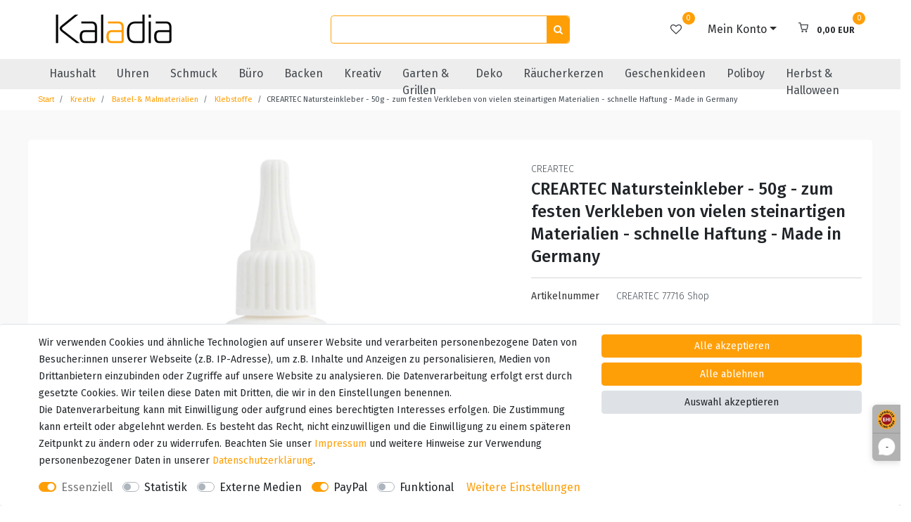

--- FILE ---
content_type: text/css; charset=utf-8
request_url: https://cdn02.plentymarkets.com/i70yyq9ik3kl/plugin/52/kaladia/css/kaladia.min.css?v=70538577bfd065924370b817b34e2cdd914d97cc
body_size: 8269
content:
@import url(https://fonts.googleapis.com/css?family=Fira+Sans:300,400,500,700);
.widget-image-carousel.widget-proportional{min-height:175px}.widget-image-carousel .widget-inner{padding-left:0 !important;padding-right:0 !important}.widget-image-carousel .widget-inner .widget-caption{position:absolute;text-align:center;bottom:60px;left:50%;transform:translateX(-50%);width:70%}.widget-image-carousel .widget-inner .widget-caption .fa{display:none}.widget-image-carousel .widget-inner .widget-caption h2,.widget-image-carousel .widget-inner .widget-caption .h2{padding:.5rem 1rem;font-size:1.75rem;margin:0;display:inline-block;transition:300ms all ease}@media (min-width: 768px){.widget-image-carousel .widget-inner .widget-caption h2,.widget-image-carousel .widget-inner .widget-caption .h2{font-size:3rem}}.widget-image-carousel .widget-inner .carousel-inner{display:flex;height:100%}.widget-image-carousel .widget-inner .carousel-item{width:100%;height:100%}.widget-image-carousel .widget-inner .carousel-item img{position:absolute;max-width:100%;max-height:100%;top:50%;left:50%;transform:translate(-50%, -50%)}.widget-image-carousel .widget-inner .carousel-item img.img-cover{min-width:100%;min-height:100%;-o-object-fit:cover;object-fit:cover}.widget-image-carousel .widget-inner .carousel-indicators{bottom:0;padding:.5rem 1rem}.widget-image-carousel .widget-inner .carousel-indicators li{box-sizing:border-box;border-radius:.8rem;width:.6rem;height:.6rem;margin:2px;border:1px solid #fff;background-color:transparent}.widget-image-carousel .widget-inner .carousel-control{background-image:none;transition:300ms all ease}.widget-image-carousel .widget-inner .carousel-control .fa{position:absolute;left:50%;top:50%;transform:translate(-50%, -50%);font-size:3rem}@media (min-width: 768px){.widget-inner-stacked .widget-image-carousel .widget-caption h2,.widget-inner-stacked .widget-image-carousel .widget-caption .h2{padding:.5rem 1rem;font-size:1.75rem;margin:0}}@media (min-width: 768px) and (min-width: 768px){.widget-inner-stacked .widget-image-carousel .widget-caption h2,.widget-inner-stacked .widget-image-carousel .widget-caption .h2{font-size:3rem}}@media (min-width: 768px){.widget-inner-stacked .widget-image-carousel .carousel-control .fa{font-size:1.5rem}}html.ie .widget-image-carousel .widget-inner .carousel-item .img-cover{min-height:auto;min-width:auto}.widget-image-carousel.widget-primary .widget-caption h2,.widget-image-carousel.widget-primary .widget-caption .h2{color:color-yiq(rgba(255,159,8,0.8));background-color:rgba(255,159,8,0.8)}.widget-image-carousel.widget-primary .widget-caption h2 a,.widget-image-carousel.widget-primary .widget-caption .h2 a{color:color-yiq(rgba(255,159,8,0.8))}.widget-image-carousel.widget-primary:hover .widget-caption h2,.widget-image-carousel.widget-primary:hover .widget-caption .h2{color:color-yiq(rgba(255,159,8,0.9));background-color:rgba(255,159,8,0.9)}.widget-image-carousel.widget-primary:hover .widget-caption h2 a,.widget-image-carousel.widget-primary:hover .widget-caption .h2 a{color:color-yiq(rgba(255,159,8,0.9))}.widget-image-carousel.widget-primary .carousel-indicators li{border-color:#FF9F08}.widget-image-carousel.widget-primary .carousel-indicators li.active{background-color:#FF9F08}.widget-image-carousel.widget-primary .carousel-control .fa{color:#FF9F08}.widget-image-carousel.widget-secondary .widget-caption h2,.widget-image-carousel.widget-secondary .widget-caption .h2{color:color-yiq(rgba(108,117,125,0.8));background-color:rgba(108,117,125,0.8)}.widget-image-carousel.widget-secondary .widget-caption h2 a,.widget-image-carousel.widget-secondary .widget-caption .h2 a{color:color-yiq(rgba(108,117,125,0.8))}.widget-image-carousel.widget-secondary:hover .widget-caption h2,.widget-image-carousel.widget-secondary:hover .widget-caption .h2{color:color-yiq(rgba(108,117,125,0.9));background-color:rgba(108,117,125,0.9)}.widget-image-carousel.widget-secondary:hover .widget-caption h2 a,.widget-image-carousel.widget-secondary:hover .widget-caption .h2 a{color:color-yiq(rgba(108,117,125,0.9))}.widget-image-carousel.widget-secondary .carousel-indicators li{border-color:#6c757d}.widget-image-carousel.widget-secondary .carousel-indicators li.active{background-color:#6c757d}.widget-image-carousel.widget-secondary .carousel-control .fa{color:#6c757d}.widget-image-carousel.widget-success .widget-caption h2,.widget-image-carousel.widget-success .widget-caption .h2{color:color-yiq(rgba(40,167,69,0.8));background-color:rgba(40,167,69,0.8)}.widget-image-carousel.widget-success .widget-caption h2 a,.widget-image-carousel.widget-success .widget-caption .h2 a{color:color-yiq(rgba(40,167,69,0.8))}.widget-image-carousel.widget-success:hover .widget-caption h2,.widget-image-carousel.widget-success:hover .widget-caption .h2{color:color-yiq(rgba(40,167,69,0.9));background-color:rgba(40,167,69,0.9)}.widget-image-carousel.widget-success:hover .widget-caption h2 a,.widget-image-carousel.widget-success:hover .widget-caption .h2 a{color:color-yiq(rgba(40,167,69,0.9))}.widget-image-carousel.widget-success .carousel-indicators li{border-color:#28a745}.widget-image-carousel.widget-success .carousel-indicators li.active{background-color:#28a745}.widget-image-carousel.widget-success .carousel-control .fa{color:#28a745}.widget-image-carousel.widget-info .widget-caption h2,.widget-image-carousel.widget-info .widget-caption .h2{color:color-yiq(rgba(255,255,255,0.8));background-color:rgba(255,255,255,0.8)}.widget-image-carousel.widget-info .widget-caption h2 a,.widget-image-carousel.widget-info .widget-caption .h2 a{color:color-yiq(rgba(255,255,255,0.8))}.widget-image-carousel.widget-info:hover .widget-caption h2,.widget-image-carousel.widget-info:hover .widget-caption .h2{color:color-yiq(rgba(255,255,255,0.9));background-color:rgba(255,255,255,0.9)}.widget-image-carousel.widget-info:hover .widget-caption h2 a,.widget-image-carousel.widget-info:hover .widget-caption .h2 a{color:color-yiq(rgba(255,255,255,0.9))}.widget-image-carousel.widget-info .carousel-indicators li{border-color:#fff}.widget-image-carousel.widget-info .carousel-indicators li.active{background-color:#fff}.widget-image-carousel.widget-info .carousel-control .fa{color:#fff}.widget-image-carousel.widget-warning .widget-caption h2,.widget-image-carousel.widget-warning .widget-caption .h2{color:color-yiq(rgba(0,0,0,0.8));background-color:rgba(0,0,0,0.8)}.widget-image-carousel.widget-warning .widget-caption h2 a,.widget-image-carousel.widget-warning .widget-caption .h2 a{color:color-yiq(rgba(0,0,0,0.8))}.widget-image-carousel.widget-warning:hover .widget-caption h2,.widget-image-carousel.widget-warning:hover .widget-caption .h2{color:color-yiq(rgba(0,0,0,0.9));background-color:rgba(0,0,0,0.9)}.widget-image-carousel.widget-warning:hover .widget-caption h2 a,.widget-image-carousel.widget-warning:hover .widget-caption .h2 a{color:color-yiq(rgba(0,0,0,0.9))}.widget-image-carousel.widget-warning .carousel-indicators li{border-color:#000}.widget-image-carousel.widget-warning .carousel-indicators li.active{background-color:#000}.widget-image-carousel.widget-warning .carousel-control .fa{color:#000}.widget-image-carousel.widget-danger .widget-caption h2,.widget-image-carousel.widget-danger .widget-caption .h2{color:color-yiq(rgba(212,2,29,0.8));background-color:rgba(212,2,29,0.8)}.widget-image-carousel.widget-danger .widget-caption h2 a,.widget-image-carousel.widget-danger .widget-caption .h2 a{color:color-yiq(rgba(212,2,29,0.8))}.widget-image-carousel.widget-danger:hover .widget-caption h2,.widget-image-carousel.widget-danger:hover .widget-caption .h2{color:color-yiq(rgba(212,2,29,0.9));background-color:rgba(212,2,29,0.9)}.widget-image-carousel.widget-danger:hover .widget-caption h2 a,.widget-image-carousel.widget-danger:hover .widget-caption .h2 a{color:color-yiq(rgba(212,2,29,0.9))}.widget-image-carousel.widget-danger .carousel-indicators li{border-color:#d4021d}.widget-image-carousel.widget-danger .carousel-indicators li.active{background-color:#d4021d}.widget-image-carousel.widget-danger .carousel-control .fa{color:#d4021d}.display-1{font-size:3.5rem;line-height:3.5rem;font-weight:800}@media (min-width: 768px){.display-1{font-size:32px;font-size:2rem;line-height:32px;line-height:2rem}}.display-2{font-size:26px;font-size:1.625rem;line-height:26px;line-height:1.625rem;font-weight:800}.display-2{font-size:24px;font-size:1.5rem;line-height:24px;line-height:1.5rem;font-weight:800}h1,.h1{font-size:32px;font-size:2rem;line-height:32px;line-height:2rem;font-weight:300}h2,.h2{font-size:26px;font-size:1.625rem;line-height:26px;line-height:1.625rem;font-weight:300}h3,.h3{font-size:20px;font-size:1.25rem;line-height:20px;line-height:1.25rem;font-weight:500}h4,.h4{font-size:20px;font-size:1.25rem;line-height:20px;line-height:1.25rem;font-weight:500}h5,.h5{font-size:18px;font-size:1.125rem;line-height:18px;line-height:1.125rem;font-weight:500}h6,.h6{font-size:16px;font-size:1rem;line-height:16px;line-height:1rem;font-weight:500}p,.text{line-height:28px;line-height:1.75rem}@media (min-width: 768px){p,.text{font-size:16px;font-size:1rem}}.basket-item-container .item-bundle{font-size:100%}.basket-item-container .basket-item .meta-container-wrapper .meta-container-wrapper-inner .meta-container .item-name{margin-bottom:5px;display:block;font-size:100%}.basket-item-container .basket-item .meta-container-wrapper .meta-container-wrapper-inner .meta-container .item-base-price{font-size:100%}.basket-item-container .basket-item .meta-container-wrapper .meta-container-wrapper-inner .meta-container .item-small-prices{font-size:100%}.basket-item-container .basket-item .item-properties{font-size:100%}.basket-small ul .item-property-value>strong:before{font-size:100%}.basket-item-container .basket-item .item-additional-information-container .item-additional-information{font-size:100%}.basket-preview .totals{font-size:100% !important}.split-basket-height{display:block;padding:0 0 15px}@media (max-width: 767.98px){.cmp-address-list .items>div:first-child{min-height:auto}.add-item .btn-medium{height:100%}.basket-item-container .basket-item{display:inherit}.basket-item-container .basket-item .image-container{width:100%;margin:0 auto;height:150px}.img-basket-small{margin:0 auto}}.parallax-img-container .parallax-img-container-inner[style^='background-image']{background-size:cover;background-attachment:inherit}@media (min-width: 768px){.parallax-img-container .parallax-img-container-inner[style^='background-image']{height:400px}}@media (min-width: 992px){.parallax-img-container .parallax-img-container-inner[style^='background-image']{background-size:contain}}.parallax-img-container .parallax-img-container-inner[style^='background-image'] .parallax-text-container h1{font-size:20px;font-weight:normal}.list-controls{margin-bottom:20px !important}.list-controls .list-controls-inner{padding:0;background:transparent}.list-controls .list-sort,.list-controls .list-itemsperpage{margin:10px 0;padding:inherit}@media (min-width: 576px){.list-controls .list-sort,.list-controls .list-itemsperpage{padding-right:0.5em;margin:0}}.list-controls .selected-filters{float:none;margin-top:15px}.list-controls .selected-filter{font-size:inherhit;margin-right:10px;background:#43484D;border-radius:.3rem;color:#fff}.list-controls .selected-filter:hover{background:#1f2224}.list-controls .selected-filter.reset-all:hover{background-color:#1f2224}.list-controls .filter-toggle{background:#43484D;color:#fff;width:100%}.list-controls .filter-toggle:hover{background:#1f2224}@media (min-width: 576px){.list-controls .filter-toggle{width:auto}}.list-controls #filterCollapse .page-content{box-shadow:1px 2px 3px 0 rgba(0,0,0,0.1);border-radius:.3rem}.list-controls #filterCollapse .page-content .card .h3{text-transform:unset;font-size:16px;margin-bottom:20px;border-bottom:0;padding-bottom:inherit}.list-controls #filterCollapse .page-content .card .form-check .form-check-input:checked+label::before{content:""}.list-controls #filterCollapse .page-content .card .form-check-label::before{opacity:0;background-image:url("data:image/svg+xml,%3Csvg xmlns='http://www.w3.org/2000/svg' width='16' height='16' viewBox='0 0 24 24' fill='none' stroke='%23000000' stroke-width='3' stroke-linecap='square' stroke-linejoin='arcs'%3E%3Cpolyline points='20 6 9 17 4 12'%3E%3C/polyline%3E%3C/svg%3E");content:"";position:absolute;height:100%;width:100%;top:10px;left:4px;background-repeat:no-repeat}.sidebar-categories{background:#f9f9f9;border-radius:.3rem;padding-bottom:10px}.sidebar-categories .category-title{background:#f9f9f9;padding:20px 15px;font-weight:700;font-size:18px;font-size:1.125rem;line-height:18px;line-height:1.125rem;font-weight:500}.sidebar-categories ul li.active>a[href]{color:#FF9F08;font-weight:bold;width:-webkit-fit-content !important;width:-moz-fit-content !important;width:fit-content !important;position:relative;background:#f9f9f9;padding:.75rem 15px}.sidebar-categories ul li.active>a[href]:before{position:absolute;content:'';right:-5px;background-image:url("data:image/svg+xml,%3Csvg width='10' height='5' viewBox='0 0 10 5' fill='none' xmlns='http://www.w3.org/2000/svg'%3E%3Cpath fill-rule='evenodd' clip-rule='evenodd' d='M5 5L0 0L10 0L5 5Z' fill='%23FF9C00'/%3E%3C/svg%3E%0A");width:10px;height:5px;background-repeat:no-repeat;top:50%}.sidebar-categories ul li.active>ul li a{font-size:16px;padding:5px 10px 5px 35px !important}.sidebar-categories ul li a[href]{width:-webkit-fit-content !important;width:-moz-fit-content !important;width:fit-content !important;position:relative;background:#f9f9f9;font-size:18px}.sidebar-categories ul li a[href]:before{position:absolute;content:'';right:-5px;background-image:url("data:image/svg+xml,%3Csvg width='5' height='10' viewBox='0 0 5 10' fill='none' xmlns='http://www.w3.org/2000/svg'%3E%3Cpath fill-rule='evenodd' clip-rule='evenodd' d='M5 5L0 10L0 0L5 5Z' fill='%23343A41'/%3E%3C/svg%3E%0A");width:5px;height:10px;background-repeat:no-repeat;top:50%;transform:translateY(-50%)}.sidebar-categories ul li a[href]:hover{background:#f9f9f9}.sidebar-categories ul li.active>ul li.active>ul li a:before{background-image:none}@media (min-width: 992px) and (min-width: 1200px){#vue-app .breadcrumb{padding:.5rem 0}}@media (min-width: 768px){#vue-app .breadcrumbs{background:#fff;z-index:1000}#vue-app .breadcrumbs .breadcrumb{background:#fff}}.cmp-product-thumb{border-radius:.3rem;border-bottom:3px solid transparent;padding:5px 10px}.cmp-product-thumb:hover{box-shadow:1px 2px 3px 0 rgba(0,0,0,0.1);border-bottom:0px !important}@media (max-width: 767.98px){.cmp-product-thumb .thumb-image{float:none;display:block;margin:0 auto}.cmp-product-thumb .thumb-content{width:100%}.cmp-product-thumb .thumb-title{text-align:center;line-height:20px;margin-bottom:10px}.cmp-product-thumb .btn-group{display:none}}.cmp-product-thumb .price-view-port{display:inline-block}.cmp-product-thumb .thumb-title{font-size:16px;font-weight:500;color:#495057;min-height:50px;margin-top:10px}@media (min-width: 768px){.cmp-product-thumb .thumb-title{text-align:center}}.cmp-product-thumb .add-to-basket-lg-container{display:none !important}.cmp-product-thumb .special-tags .special-tag,.cmp-product-thumb .special-tags .tag,.cmp-product-thumb .special-tags .badge{padding:.3em .5em;box-shadow:none;font-weight:normal;margin-bottom:0}.cmp-product-thumb .thumb-content .vat{display:none}@media (min-width: 576px){.cmp-product-thumb .thumb-title{text-align:center;font-weight:400;font-size:14px;min-height:75px;margin:0px}}.cmp-product-thumb .thumb-meta{text-align:inherhit}.cmp-product-thumb .crossprice{margin-right:.5rem}.cmp-product-thumb .prices{display:inherit;text-align:center}.cmp-product-thumb .price{display:inline-block}.cmp-product-thumb .category-unit-price{display:none}@media (min-width: 576px){.cmp-product-thumb .thumb-content{padding:0px 25px 10px;text-align:center}.cmp-product-thumb:hover{border-bottom:3px solid #FF9F08}}.pagination{box-shadow:1px 2px 3px 0 rgba(0,0,0,0.1);padding-right:0}.cmp-product-thumb .main-image .owl-carousel .owl-stage-outer .owl-stage .owl-item img{max-width:90%;max-height:90%}#page-header>.container-max{max-width:100%;padding-left:0;padding-right:0}#searchPageTitle{text-align:center}.myaccount .small{font-size:100%}.checkout .widget-grid>.widget-inner>div{background-color:#f9f9f9 !important;padding:2rem !important}.checkout h3,.checkout .h3{font-weight:800;font-size:23px;margin-bottom:15px;color:#0f1314}.checkout .form-check-label a{text-decoration:underline}.checkout a.item-name.text-primary.text-appearance{text-decoration:none !important}.checkout .basket-item-container .basket-item{padding-bottom:10px;margin:10px 0px;border-bottom:1px solid #d5d5d5}.bg-white{box-shadow:1px 2px 3px 0 rgba(0,0,0,0.1);border-radius:.3rem;background:#fff}.form-control{min-height:41px}.btn-outline-primary{background:#4B545F;color:#fff;border-color:#4B545F;box-shadow:0}.btn-outline-primary:hover,.btn-outline-primary:active{background:#353b43;border-color:#353b43}.btn-outline-primary:focus{box-shadow:0}.input-group-btn .btn{border-top-left-radius:0;border-bottom-left-radius:0}.input-unit{border:2px solid #eee}@media (min-width: 768px){.col-md-6 .widget-proportional,.col-md-4 .widget-proportional{min-height:382px;margin-top:0}}.item-name.text-primary{color:#43484D !important}#page-header>.container-max{max-width:100%;padding-left:0;padding-right:0}#searchPageTitle{text-align:center}.btn.btn-right{float:right}.btn.btn-remove-address{background-color:#d4021d;margin-right:-5px;color:#fff}.btn.btn-remove-address:hover{background-color:#c9302c}.page-content.basket:not(.checkout):not(.basket),.page-content.checkout:not(.checkout):not(.basket),.page-content.contact:not(.checkout):not(.basket),.page-content.myaccount:not(.checkout):not(.basket){box-shadow:1px 2px 3px 0 rgba(0,0,0,0.1);border-radius:.3rem}.pagination>li{cursor:pointer}.anicon.anicon-search-xcross{width:100%;height:100%}@media (min-width: 768px){.anicon.anicon-search-xcross[aria-expanded="false"]:hover>.anicon-search-item:after{background:transparent}}.anicon.anicon-search-xcross[aria-expanded="true"]>.anicon-search-item:before{background:#43484D}.anicon.anicon-search-xcross[aria-expanded="true"]>.anicon-search-item:after{background:#43484D}.owl-carousel .carousel-control.right .owl-single-item-control{right:10px}.owl-carousel .carousel-control.left .owl-single-item-control{left:10px}.owl-carousel .owl-dots{display:none}.mobile-navigation{transform:translateX(-100%)}.mobile-navigation ul.breadcrumb{margin-bottom:0;border-radius:0}.mobile-navigation ul.breadcrumb li.btn-close{margin-top:8px;width:24px;height:24px;position:relative}.mobile-navigation ul.breadcrumb li.btn-close:before{content:"";position:absolute;height:100%;width:100%;top:0;left:0;background-repeat:no-repeat;background-image:url("data:image/svg+xml,%3Csvg xmlns='http://www.w3.org/2000/svg' width='24' height='24' viewBox='0 0 24 24' fill='none' stroke='%23ffffff' stroke-width='2' stroke-linecap='square' stroke-linejoin='arcs'%3E%3Cline x1='18' y1='6' x2='6' y2='18'%3E%3C/line%3E%3Cline x1='6' y1='6' x2='18' y2='18'%3E%3C/line%3E%3C/svg%3E")}.mobile-navigation ul.mainmenu li{border-bottom:1px solid #f2f2f2}.mobile-navigation ul.mainmenu li:last-child{border-bottom:0}div:not(.top-bar)>.page-header>div>.cmp-search-box{top:0;position:relative}.form-control{min-height:43px}.alert-dismissible .close{top:9px}.single div.row:nth-child(2){text-align:center}.single div.row:nth-child(2) hr{display:none}.single div.row:nth-child(2) .h3{margin-top:40px;margin-top:2.5rem;margin-bottom:30px;margin-bottom:1.875rem}.single .position-relative{background:#fff;box-shadow:1px 2px 3px 0 rgba(0,0,0,0.1);border-radius:.3rem;padding:15px 0;margin-top:5px !important;margin-bottom:20px}.single .producer{font-weight:500;color:#adb5bd}.single .vat{display:none}.single .single-description{font-size:1rem}.single .nav-tabs{display:flex}.single .nav-tabs .nav-item{float:left}.single .nav-tabs .nav-item .nav-link{border:0px;color:#495057;padding:1.3rem .63rem}.single .nav-tabs .nav-item .nav-link.active,.single .nav-tabs .nav-item .nav-link:hover{border:0;color:#000;background:white}.single .nav-tabs .nav-item .nav-link.active{border-bottom:2px solid #495057;color:#000}.single .nav-tabs .nav-item+.nav-item{margin-left:-1px}.single-rightside{margin-top:1rem;padding:20px}.single-rightside hr{display:none}.single-rightside .base-price{display:none}.single-rightside .articlenumber{font-size:14px}.single-rightside .articlenumber b{font-weight:500 !important}.widget.widget-image-box{margin-top:20px;box-shadow:1px 2px 3px 0 rgba(0,0,0,0.1);border-radius:.3rem}.widget.widget-image-box>.widget-inner .widget-caption .fa{display:none}@media (max-width: 575.98px){.widget.widget-image-box.widget-image-box-fullwidth>.widget-inner{position:relative;min-height:12rem;padding-top:2rem}}.widget.widget-image-box.widget-image-box-fullwidth>.widget-inner .widget-caption h2,.widget.widget-image-box.widget-image-box-fullwidth>.widget-inner .widget-caption .h2{text-transform:unset}@media (min-width: 576px){.widget.widget-image-box.widget-image-box-fullwidth>.widget-inner .widget-caption h2,.widget.widget-image-box.widget-image-box-fullwidth>.widget-inner .widget-caption .h2{font-size:3rem}}@media (min-width: 992px){.widget.widget-image-box.widget-image-box-fullwidth>.widget-inner .widget-caption h2,.widget.widget-image-box.widget-image-box-fullwidth>.widget-inner .widget-caption .h2{font-size:3rem}}.widget.widget-image-box.widget-info .widget-caption{color:color-yiq(rgba(255,255,255,0.8));background-color:rgba(255,255,255,0.8)}.widget.widget-image-box.widget-info .widget-caption a{color:color-yiq(rgba(255,255,255,0.8))}.widget.widget-image-box.widget-info a[href].widget-inner:hover .widget-caption{color:color-yiq(rgba(255,255,255,0.9));background-color:rgba(255,255,255,0.9)}.widget.widget-image-box.widget-info a[href].widget-inner:hover .widget-caption a{color:color-yiq(rgba(255,255,255,0.9))}.widget.widget-image-box.widget-warning .widget-caption{color:color-yiq(rgba(0,0,0,0.8));background-color:rgba(0,0,0,0.8)}.widget.widget-image-box.widget-warning .widget-caption a{color:color-yiq(rgba(0,0,0,0.8))}.widget.widget-image-box.widget-warning a[href].widget-inner:hover .widget-caption{color:color-yiq(rgba(0,0,0,0.9));background-color:rgba(0,0,0,0.9)}.widget.widget-image-box.widget-warning a[href].widget-inner:hover .widget-caption a{color:color-yiq(rgba(0,0,0,0.9))}.widget-image-carousel .widget-inner .widget-caption .fa{display:none}.widget-image-carousel .widget-inner .carousel-indicators li{width:.6rem;height:.6rem}.widget-image-carousel.widget-info .widget-caption h2,.widget-image-carousel.widget-info .widget-caption .h2{color:color-yiq(rgba(255,255,255,0.8));background-color:rgba(255,255,255,0.8)}.widget-image-carousel.widget-info .widget-caption h2 a,.widget-image-carousel.widget-info .widget-caption .h2 a{color:color-yiq(rgba(255,255,255,0.8))}.widget-image-carousel.widget-info:hover .widget-caption h2,.widget-image-carousel.widget-info:hover .widget-caption .h2{color:color-yiq(rgba(255,255,255,0.9));background-color:rgba(255,255,255,0.9)}.widget-image-carousel.widget-info:hover .widget-caption h2 a,.widget-image-carousel.widget-info:hover .widget-caption .h2 a{color:color-yiq(rgba(255,255,255,0.9))}.widget-image-carousel.widget-info .carousel-indicators li{border-color:#fff}.widget-image-carousel.widget-info .carousel-indicators li.active{background-color:#fff}.widget-image-carousel.widget-info .carousel-control .fa{color:#fff}.widget-image-carousel.widget-warning .widget-caption h2,.widget-image-carousel.widget-warning .widget-caption .h2{color:color-yiq(rgba(0,0,0,0.8));background-color:rgba(0,0,0,0.8)}.widget-image-carousel.widget-warning .widget-caption h2 a,.widget-image-carousel.widget-warning .widget-caption .h2 a{color:color-yiq(rgba(0,0,0,0.8))}.widget-image-carousel.widget-warning:hover .widget-caption h2,.widget-image-carousel.widget-warning:hover .widget-caption .h2{color:color-yiq(rgba(0,0,0,0.9));background-color:rgba(0,0,0,0.9)}.widget-image-carousel.widget-warning:hover .widget-caption h2 a,.widget-image-carousel.widget-warning:hover .widget-caption .h2 a{color:color-yiq(rgba(0,0,0,0.9))}.widget-image-carousel.widget-warning .carousel-indicators li{border-color:#000}.widget-image-carousel.widget-warning .carousel-indicators li.active{background-color:#000}.widget-image-carousel.widget-warning .carousel-control .fa{color:#000}.widget-item-list .widget-caption h2,.widget-item-list .widget-caption .h2{text-transform:unset}.widget-item-list .widget-caption a{font-weight:normal;color:#43484D !important}.widget-item-list .widget-caption a:hover{color:#5b6268 !important}.widget-item-list .widget-caption a .fa-angle-double-right{display:none}.widget-success .btn-appearance{background-color:#FF9F08;border-color:#FF9F08}.widget-success .btn-appearance:hover{background:#d48200;border-color:#d48200}body{-webkit-font-smoothing:antialiased;-moz-osx-font-smoothing:grayscale;background:#fff;font-family:"Fira Sans",Helvetica,Arial,sans-serif;color:#000}body>#vue-app,body>#vue-error{background-color:#fff}@media (min-width: 992px){.basket-preview-wrapper{width:35em}}hr{margin-top:1rem;margin-bottom:1rem;border:0;border-top:1px solid rgba(51,51,51,0.2)}.widget-image-carousel.widget-primary .widget-caption h2,.widget-image-carousel.widget-primary .widget-caption .h2{color:#fff;background-color:transparent !important;font-weight:500 !important}.home-slider{margin-bottom:80px;padding-bottom:40%}.carousel-control-next,.carousel-control-prev{width:5% !important;opacity:.8;background:#333333;height:100px;transform:translateY(-50%);top:50%}.home-list{position:relative;padding:60px 0px}.home-list:before{content:'';position:absolute;background:#F9F9F6;width:300%;height:100%;margin-left:-1500px;top:0}.home-list .widget-caption.widget-item-list-caption.mb-3.bg-appearance{background-color:transparent !important}.home-list .widget-caption.widget-item-list-caption.mb-3.bg-appearance div h2{font-size:26px;color:#43484D;font-weight:500}.home-tiles{margin-top:50px;margin-bottom:70px}.home-tiles .widget.widget-image-box.widget-primary .widget-caption{color:#ffffff;background-color:rgba(51,51,51,0.7) !important}.home-seo__headline{margin:40px 0px 20px !important}.home-seo__headline .widget-inner.bg-appearance{background-color:transparent !important;color:#000 !important;padding:0px}.home-seo__headline .widget-inner.bg-appearance h1{font-size:26px;font-weight:bold;text-transform:uppercase;margin:0 0 30px}.home-seo__text .bg-appearance{padding:0px !important}.home-seo__text .bg-appearance p{font-weight:300;margin:0}.home-seo__text--center .bg-appearance{padding:0px !important}.home-seo__text--center .bg-appearance p{font-weight:600;font-size:16px}.home-highlights__big{background:#F9F9F9;padding:30px 20px;margin:80px 0px}@media (min-width: 768px){.home-highlights__big{padding:30px 100px}}.home-highlights__big h3{font-size:18px;font-weight:400;padding:20px 0px;margin:0}.home-highlights__big p{margin:0;font-weight:300}.home-highlights__title>.widget-inner{height:100px}@media (min-width: 992px){.home-highlights__title>.widget-inner{height:auto}}.home-highlights__title .widget-prop-3-1{padding:0 !important}.home-highlights__small-headline .bg-appearance{padding:0 !important;background-color:transparent !important}.home-highlights__small-headline .bg-appearance h3{font-size:15px;line-height:24px;text-transform:uppercase;font-weight:400;color:#000;text-align:left !important;margin-left:15px}@media (min-width: 768px){.home-highlights__small-headline .bg-appearance h3{margin-left:-15px}}.home-highlights__small-text .bg-appearance{padding:15px 0 0px !important}.home-highlights__small-text .bg-appearance p{font-weight:300}.home-highlights__small-icon{box-shadow:none !important;margin-top:0px !important}.home-highlights__small-icon img{min-width:unset !important;min-height:unset !important;-o-object-fit:unset !important;object-fit:unset !important;position:unset !important;max-width:unset !important;max-height:unset !important;top:unset !important;left:unset !important;transform:unset !important;padding-left:15px}.parallax-img-container{max-width:1200px;margin:30px auto 30px}@media (min-width: 768px){.parallax-img-container-inner[style^='background-image']{height:280px !important;background-size:cover !important;background-attachment:inherit}}.parallax-img-container .parallax-img-container-inner[style^='background-image'] .parallax-text-container h1{font-size:60px !important;font-weight:500 !important;text-shadow:none !important;color:#333 !important;text-transform:uppercase !important;line-height:1}@media (min-width: 768px){.parallax-img-container .parallax-img-container-inner[style^='background-image'] .parallax-text-container h1{line-height:22.75px}}.parallax-img-container .parallax-img-container-inner[style^='background-image'] .parallax-text-container{bottom:0;top:60% !important;transform:translateY(-50%) !important}.categoriegrid{position:relative;z-index:1}.categoriegrid:before{position:absolute;content:'';top:0;background:#F9F9F9;width:300%;height:100%;margin-left:-1500px}.categoriegrid .category-description{position:relative;z-index:1;padding:50px 0px}.categoriegrid .category-description:before{position:absolute;content:'';width:300%;height:100%;top:0;margin-left:-1500px;background:#fff;z-index:-1}.categoriegrid .category-description h1,.categoriegrid .category-description h2{margin:20px 0px}.categoriegrid .list-controls{margin:0 auto;margin-bottom:20px !important}.categoriegrid .list-controls .page-link{border:1px solid #dee2e6}.page-singleitem .dia-navbar__wrapper{margin-bottom:0px}.page-singleitem #page-body,.page-singleitem .page-content{background:#F9F9F9}.page-singleitem #page-body .breadcrumbs{background:#f4f4f4;z-index:1000}.single .bg-white{box-shadow:none;margin-bottom:0}.single .nav-tabs .nav-item .nav-link.active{border-bottom:2px solid #43484D;color:#fff !important;background:#333}.single .nav-tabs .nav-item .nav-link{padding:1.3rem 1.5rem;border-radius:0px;font-size:16px}.single .widget.widget-sticky.sticky-element{padding-top:30px}.single .title-outer h1{font-size:24px !important;line-height:32px !important}.single .producer{font-weight:300}.single .producer .pb-2{padding-bottom:0rem !important}.single .producer p{margin:0}.single .articlenumber{color:#333333 !important;font-weight:300}.single .articlenumber strong{padding-right:20px}.single .price{color:#333}.single .badge{padding:4px 10px;border-radius:0px !important;font-size:12px;font-weight:500}.single .qty-box .qty-input{border:1px solid #ABB9C7;border-radius:.3rem 0 0 .3rem}.single .qty-box .qty-btn-container{border:1px solid #ABB9C7;border-left:none;border-radius:0 .3rem .3rem 0}.single .qty-box .qty-btn-container .qty-btn-seperator{background:#ABB9C7}.single button.btn.btn-block.btn-primary.btn-appearance{font-size:16px;font-weight:500}.basket-preview-wrapper{text-align:left}.basket-preview .basket-preview-header{background:#ff9f08;text-align:center;color:#fff;font-weight:500;font-size:18px;text-transform:uppercase}@media (min-width: 768px){.basket-preview .basket-preview-header{min-height:60px}}.basket-preview .basket-preview-header>span{width:100%}@media (min-width: 768px){.basket-preview .basket-preview-header>span{font-size:1.5rem}}.basket-preview .close{opacity:1;color:#fff}.basket-preview .close:before{background-image:url("data:image/svg+xml,%3Csvg xmlns='http://www.w3.org/2000/svg' width='24' height='24' viewBox='0 0 24 24' fill='none' stroke='%23FFFFFF' stroke-width='2' stroke-linecap='square' stroke-linejoin='arcs'%3E%3Cline x1='18' y1='6' x2='6' y2='18'%3E%3C/line%3E%3Cline x1='6' y1='6' x2='18' y2='18'%3E%3C/line%3E%3C/svg%3E");top:0}.basket-preview .basket-item-container .basket-item{border-bottom:1px solid #3333;padding-bottom:20px}.basket-preview .basket-item-container .basket-item .image-container{width:150px;margin-right:0px}.basket-preview .basket-item-container .basket-item .meta-container-wrapper .meta-container-wrapper-inner .meta-container .item-name{font-size:12px;font-weight:500;color:#333333 !important}.basket-preview .basket-item-container .basket-item .meta-container-wrapper .meta-container-wrapper-inner .meta-container .item-base-price{font-size:14px;font-weight:100}.basket-preview .qty-box .qty-input{border:1px solid #ABB9C7;border-radius:.3rem 0 0 .3rem}.basket-preview .qty-box .qty-btn-container{border:1px solid #ABB9C7;border-left:none;border-radius:0 .3rem .3rem 0}.basket-preview .qty-box .qty-btn-container .qty-btn-seperator{background:#ABB9C7}.basket-preview .totals .h3{font-size:21px;font-weight:500;margin-bottom:10px}.basket-preview .totals .form-control{border:0px solid rgba(0,0,0,0.15)}.basket-preview .totals .font-weight-bold{font-weight:400 !important}.basket-preview .totals .totalSum .font-weight-bold{font-weight:700 !important}.basket-preview .totals .btn{font-size:16px;font-weight:500}.basket-preview .totals .btn-outline-primary{background:#333333;border:1px solid #333333}.page-basket #page-body,.page-checkout #page-body{background:#f4f4f4}.page-basket #page-body .bg-white,.page-checkout #page-body .bg-white{box-shadow:none}.page-basket .form-control,.page-checkout .form-control{border:1px solid rgba(0,0,0,0.15)}.page-basket span.input-group-btn .btn,.page-checkout span.input-group-btn .btn{height:100%}.page-basket .qty-box .qty-input,.page-checkout .qty-box .qty-input{border:1px solid #ABB9C7;border-radius:.3rem 0 0 .3rem}.page-basket .qty-box .qty-btn-container,.page-checkout .qty-box .qty-btn-container{border:1px solid #ABB9C7;border-left:none;border-radius:0 .3rem .3rem 0}.page-basket .qty-box .qty-btn-container .qty-btn-seperator,.page-checkout .qty-box .qty-btn-container .qty-btn-seperator{background:#ABB9C7}.page-basket .btn,.page-checkout .btn{font-size:16px;font-weight:500}.fa-shopping-cart{position:relative}.fa-shopping-cart:before{content:"";position:absolute;height:100%;width:100%;top:0;left:0;background-repeat:no-repeat}.fa-shopping-cart:before{background-image:url("data:image/svg+xml,%3Csvg xmlns='http://www.w3.org/2000/svg' width='16' height='16' viewBox='0 0 24 24' fill='none' stroke='%23fff' stroke-width='2' stroke-linecap='square' stroke-linejoin='arcs'%3E%3Ccircle cx='10' cy='20.5' r='1'/%3E%3Ccircle cx='18' cy='20.5' r='1'/%3E%3Cpath d='M2.5 2.5h3l2.7 12.4a2 2 0 0 0 2 1.6h7.7a2 2 0 0 0 2-1.6l1.6-8.4H7.1'/%3E%3C/svg%3E")}.fa-shopping-bag{width:16px;height:16px;position:relative}.fa-shopping-bag:before{content:"";position:absolute;height:100%;width:100%;top:0;left:0;background-repeat:no-repeat}.fa-shopping-bag:before{background-image:url("data:image/svg+xml,%3Csvg xmlns='http://www.w3.org/2000/svg' width='16' height='16' viewBox='0 0 24 24' fill='none' stroke='%23fff' stroke-width='2' stroke-linecap='square' stroke-linejoin='arcs'%3E%3Cpath d='M6 2L3 6v14c0 1.1.9 2 2 2h14a2 2 0 0 0 2-2V6l-3-4H6zM3.8 6h16.4M16 10a4 4 0 1 1-8 0'/%3E%3C/svg%3E")}.fa-chevron-right{width:14px;height:29px;position:relative;vertical-align:middle}.fa-chevron-right:before{content:"";position:absolute;height:100%;width:100%;top:0;left:0;background-repeat:no-repeat}.fa-chevron-right:before{background-image:url("data:image/svg+xml,%3Csvg viewBox='0 0 14 26' xmlns='http://www.w3.org/2000/svg'%3E%3Cpath d='M1.297.217a.734.734 0 0 0-1.04 0 .733.733 0 0 0 0 1.04L12 13 .256 24.741a.733.733 0 0 0 0 1.041.74.74 0 0 0 .518.218c.185 0 .376-.07.518-.218L13.56 13.517a.732.732 0 0 0 .005-1.035L1.297.217z' fill='%23000000' fill-rule='evenodd'/%3E%3C/svg%3E")}.fa-chevron-left{width:14px;height:29px;position:relative;vertical-align:middle}.fa-chevron-left:before{content:"";position:absolute;height:100%;width:100%;top:0;left:0;background-repeat:no-repeat}.fa-chevron-left:before{background-image:url("data:image/svg+xml,%3Csvg viewBox='0 0 14 27' xmlns='http://www.w3.org/2000/svg'%3E%3Cpath d='M.239 12.54L12.507.275a.734.734 0 0 1 1.04 0 .733.733 0 0 1 0 1.041L1.804 13.058 13.548 24.8a.733.733 0 0 1 0 1.04.74.74 0 0 1-.518.219.718.718 0 0 1-.518-.218L.244 13.576A.732.732 0 0 1 .24 12.54z' fill='%23000000' fill-rule='evenodd'/%3E%3C/svg%3E")}.home-slider .fa-chevron-right{width:14px;height:26px;position:relative}.home-slider .fa-chevron-right:before{content:"";position:absolute;height:100%;width:100%;top:0;left:0;background-repeat:no-repeat}.home-slider .fa-chevron-right:before{background-image:url("data:image/svg+xml,%3Csvg viewBox='0 0 14 26' xmlns='http://www.w3.org/2000/svg'%3E%3Cpath d='M1.297.217a.734.734 0 0 0-1.04 0 .733.733 0 0 0 0 1.04L12 13 .256 24.741a.733.733 0 0 0 0 1.041.74.74 0 0 0 .518.218c.185 0 .376-.07.518-.218L13.56 13.517a.732.732 0 0 0 .005-1.035L1.297.217z' fill='%23FFFFFF' stroke='%23FFFFFF' stroke-width='1' fill-rule='evenodd'/%3E%3C/svg%3E")}.home-slider .fa-chevron-left{width:14px;height:26px;position:relative}.home-slider .fa-chevron-left:before{content:"";position:absolute;height:100%;width:100%;top:0;left:0;background-repeat:no-repeat}.home-slider .fa-chevron-left:before{background-image:url("data:image/svg+xml,%3Csvg viewBox='0 0 14 27' xmlns='http://www.w3.org/2000/svg'%3E%3Cpath d='M.239 12.54L12.507.275a.734.734 0 0 1 1.04 0 .733.733 0 0 1 0 1.041L1.804 13.058 13.548 24.8a.733.733 0 0 1 0 1.04.74.74 0 0 1-.518.219.718.718 0 0 1-.518-.218L.244 13.576A.732.732 0 0 1 .24 12.54z' fill='%23FFFFFF' stroke='%23FFFFFF' stroke-width='1' fill-rule='evenodd'/%3E%3C/svg%3E")}.fa-arrow-right{width:16px;height:16px;position:relative}.fa-arrow-right:before{content:"";position:absolute;height:100%;width:100%;top:0;left:0;background-repeat:no-repeat}.fa-arrow-right:before{background-image:url("data:image/svg+xml,%3Csvg xmlns='http://www.w3.org/2000/svg' width='16' height='16' viewBox='0 0 24 24' fill='none' stroke='%23ffffff' stroke-width='3' stroke-linecap='square' stroke-linejoin='arcs'%3E%3Cpath d='M5 12h13M12 5l7 7-7 7'/%3E%3C/svg%3E")}.fa-arrow-left,.fa-level-up{width:16px;height:16px;position:relative}.fa-arrow-left:before,.fa-level-up:before{content:"";position:absolute;height:100%;width:100%;top:0;left:0;background-repeat:no-repeat}.fa-arrow-left:before,.fa-level-up:before{background-image:url("data:image/svg+xml,%3Csvg xmlns='http://www.w3.org/2000/svg' width='16' height='16' viewBox='0 0 24 24' fill='none' stroke='%23000000' stroke-width='3' stroke-linecap='round' stroke-linejoin='round'%3E%3Cpath d='M19 12H6M12 5l-7 7 7 7'/%3E%3C/svg%3E")}.fa-home:before{content:"Start";font-family:custom-font,helvetica,arial,sans-serif}.fa-plus-square{width:16px;height:16px;position:relative}.fa-plus-square:before{content:"";position:absolute;height:100%;width:100%;top:0;left:0;background-repeat:no-repeat}.fa-plus-square:before{background-image:url("data:image/svg+xml,%3Csvg xmlns='http://www.w3.org/2000/svg' width='16' height='16' viewBox='0 0 24 24' fill='none' stroke='%23ffffff' stroke-width='3' stroke-linecap='square' stroke-linejoin='arcs'%3E%3Ccircle cx='12' cy='12' r='10'%3E%3C/circle%3E%3Cline x1='12' y1='8' x2='12' y2='16'%3E%3C/line%3E%3Cline x1='8' y1='12' x2='16' y2='12'%3E%3C/line%3E%3C/svg%3E")}.fa-user-plus{width:16px;height:16px;position:relative}.fa-user-plus:before{content:"";position:absolute;height:100%;width:100%;top:0;left:0;background-repeat:no-repeat}.fa-user-plus:before{background-image:url("data:image/svg+xml,%3Csvg xmlns='http://www.w3.org/2000/svg' width='16' height='16' viewBox='0 0 24 24' fill='none' stroke='%23ffffff' stroke-width='2' stroke-linecap='square' stroke-linejoin='arcs'%3E%3Cpath d='M16 21v-2a4 4 0 0 0-4-4H5a4 4 0 0 0-4 4v2'%3E%3C/path%3E%3Ccircle cx='8.5' cy='7' r='4'%3E%3C/circle%3E%3Cline x1='20' y1='8' x2='20' y2='14'%3E%3C/line%3E%3Cline x1='23' y1='11' x2='17' y2='11'%3E%3C/line%3E%3C/svg%3E")}.fa-gift{width:16px;height:16px;position:relative}.fa-gift:before{content:"";position:absolute;height:100%;width:100%;top:0;left:0;background-repeat:no-repeat}.fa-gift:before{background-image:url("data:image/svg+xml,%3Csvg xmlns='http://www.w3.org/2000/svg' width='16' height='16' viewBox='0 0 24 24' fill='none' stroke='%23ffffff' stroke-width='3' stroke-linecap='square' stroke-linejoin='arcs'%3E%3Cline x1='19' y1='5' x2='5' y2='19'%3E%3C/line%3E%3Ccircle cx='6.5' cy='6.5' r='2.5'%3E%3C/circle%3E%3Ccircle cx='17.5' cy='17.5' r='2.5'%3E%3C/circle%3E%3C/svg%3E")}.fa-user{width:16px;height:16px;position:relative}.fa-user:before{content:"";position:absolute;height:100%;width:100%;top:0;left:0;background-repeat:no-repeat}.fa-user:before{background-image:url("data:image/svg+xml,%3Csvg xmlns='http://www.w3.org/2000/svg' width='16' height='16' viewBox='0 0 24 24' fill='none' stroke='%2343484D' stroke-width='2' stroke-linecap='square' stroke-linejoin='arcs'%3E%3Cpath d='M20 21v-2a4 4 0 0 0-4-4H8a4 4 0 0 0-4 4v2'%3E%3C/path%3E%3Ccircle cx='12' cy='7' r='4'%3E%3C/circle%3E%3C/svg%3E")}.fa-check{width:16px;height:16px;position:relative}.fa-check:before{content:"";position:absolute;height:100%;width:100%;top:0;left:0;background-repeat:no-repeat}.fa-check:before{background-image:url("data:image/svg+xml,%3Csvg xmlns='http://www.w3.org/2000/svg' width='16' height='16' viewBox='0 0 24 24' fill='none' stroke='%23ffffff' stroke-width='3' stroke-linecap='square' stroke-linejoin='arcs'%3E%3Cpolyline points='20 6 9 17 4 12'%3E%3C/polyline%3E%3C/svg%3E")}.fa-times{width:16px;height:16px;position:relative;top:3px}.fa-times:before{content:"";position:absolute;height:100%;width:100%;top:0;left:0;background-repeat:no-repeat}.fa-times:before{background-image:url("data:image/svg+xml,%3Csvg xmlns='http://www.w3.org/2000/svg' width='16' height='16' viewBox='0 0 24 24' fill='none' stroke='%23ffffff' stroke-width='4' stroke-linecap='square' stroke-linejoin='arcs'%3E%3Cline x1='18' y1='6' x2='6' y2='18'%3E%3C/line%3E%3Cline x1='6' y1='6' x2='18' y2='18'%3E%3C/line%3E%3C/svg%3E")}.close{width:24px;height:24px;position:relative;font-size:0}.close:before{content:"";position:absolute;height:100%;width:100%;top:0;left:0;background-repeat:no-repeat}.close:before{background-image:url("data:image/svg+xml,%3Csvg xmlns='http://www.w3.org/2000/svg' width='24' height='24' viewBox='0 0 24 24' fill='none' stroke='%23000000' stroke-width='2' stroke-linecap='square' stroke-linejoin='arcs'%3E%3Cline x1='18' y1='6' x2='6' y2='18'%3E%3C/line%3E%3Cline x1='6' y1='6' x2='18' y2='18'%3E%3C/line%3E%3C/svg%3E")}.anicon>.anicon-search-item:before{background-color:#43484D}.anicon>.anicon-search-item:after{background:#f2f2f2;border:1px solid #43484D}.dia-footer{background:#333;color:#fff;border-top:1px solid #1a1a1a;padding:5rem 0;font-size:16px}.dia-footer__headline{font-weight:bold;margin-bottom:10px;font-size:18px}.dia-footer-list__ul{padding:0;list-style:none;line-height:26px}.dia-footer-list__ul a{color:#fff}.dia-footer-list__ul a:hover,.dia-footer-list__ul a:active{color:#ccc}.dia-footer-list__ul--inline{display:flex;list-style:none;justify-content:center;align-items:center;flex-flow:row wrap}.dia-footer-list__ul--inline li{margin-right:10px;margin-left:10px}.dia-footer-list__link{color:#f9f9f9}.dia-footer-list__link:hover,.dia-footer-list__link:active{color:#fff}.dia-footer__copyright{color:#86939E;background:#353b43;font-size:12px;padding:10px 0}@media (max-width: 767.98px){.dia-footer__copyright--price{text-align:center}}.dia-footer__copyright--brand{text-align:center}@media (min-width: 576px){.dia-footer__copyright--brand{text-align:right}}.dia-footer__copyright--brand a{color:#86939E}.dia-footer__copyright--brand a:after{content:"";position:absolute;height:16px;width:13px;top:2px;margin-left:5px;background-repeat:no-repeat;background-image:url("data:image/svg+xml,%3Csvg xmlns='http://www.w3.org/2000/svg' viewBox='0 0 10 12' fill='%2386939E'%3E%3Cpath d='M2.946 2.342L4.486.469h.483c2.852 0 4.499 2.187 4.499 5.292 0 3.106-1.629 5.276-4.499 5.276H1.634v-4.99H-.093L1.634 3.94l2.075-.005v5.232h1.26c1.536 0 2.374-1.395 2.374-3.407 0-2.09-.804-3.422-2.374-3.422H3.71l-.763.004z'/%3E%3C/svg%3E")}.dia-footer-newsletter{padding:0 15px}.dia-footer-newsletter form div:nth-child(2){display:inherit}.dia-footer-newsletter form .input-group-btn .btn{border-radius:.3rem;height:45px;font-size:16px}.dia-footer-image-list__ul{display:flex;list-style:none;justify-content:center;padding:0;margin-bottom:0;margin-top:50px;margin-top:3.125rem;flex-flow:row wrap}.dia-footer-image-list__li{padding:10px;border-radius:.3rem;text-align:center}@media (max-width: 991.98px){.dia-footer-image-list__li{margin-bottom:14px}.dia-footer-image-list__li:last-child{margin-bottom:0}}.dia-footer-image-list__li img{max-height:50px;max-width:80px}.dia-text p{font-size:16px}.dia-text h2{font-weight:500}.dia-top-bar{background:#4B545F;border-bottom:2px solid #404751;display:none}.dia-top-bar__list{display:flex;justify-content:flex-end;list-style:none;margin-bottom:0;padding:.5rem 0}.dia-top-bar__list-item{margin-right:5px;margin-left:5px}.dia-top-bar__list-item--languages a{color:#fff}.dia-shop-nav{background:#fff}@media (min-width: 768px){.dia-shop-nav{padding:0 20px}}.dia-shop-nav__row{display:flex;flex-wrap:wrap;margin-right:-15px;margin-left:-15px}@media (max-width: 767.98px){.dia-shop-nav__search-wrapper{margin-top:15px}}.dia-shop-nav__search-wrapper input{background-color:#fff;border:1px solid transparent;box-shadow:none;width:100%;outline:none !important;text-overflow:ellipsis;overflow:hidden;white-space:nowrap;transition:all .2s;padding:11px 10px;line-height:1.25;border-top-left-radius:.3rem;border-bottom-left-radius:.3rem}.dia-shop-nav__row{align-items:center;min-height:6rem}@media (max-width: 767.98px){.dia-shop-nav__logo-link{margin:10px 0;text-align:center;display:block}}.dia-controls-list{display:flex;justify-content:flex-end;list-style:none;margin-bottom:0}@media (max-width: 767.98px){.dia-controls-list{padding:15px 0}}.dia-controls-list__item{min-width:50px;border-radius:.3rem;margin-left:10px;text-align:center;padding:11px 10px;position:relative;font-size:16px}.dia-controls-list__item .badge-right{position:absolute;top:-2px;right:-5px;background:#FF9F08;border-radius:50%;font-size:10px;width:18px;height:18px;display:inline-block;line-height:18px;z-index:1;color:#fff}.dia-controls-list__item a:not(.btn){color:#292c2f}.dia-controls-list__item--basket .fa-shopping-cart{width:16px;height:16px;position:relative}.dia-controls-list__item--basket .fa-shopping-cart:before{content:"";position:absolute;height:100%;width:100%;top:0;left:0;background-repeat:no-repeat}.dia-controls-list__item--basket .fa-shopping-cart:before{background-image:url("data:image/svg+xml,%3Csvg xmlns='http://www.w3.org/2000/svg' width='16' height='16' viewBox='0 0 24 24' fill='none' stroke='%2343484D' stroke-width='2' stroke-linecap='square' stroke-linejoin='arcs'%3E%3Ccircle cx='10' cy='20.5' r='1'/%3E%3Ccircle cx='18' cy='20.5' r='1'/%3E%3Cpath d='M2.5 2.5h3l2.7 12.4a2 2 0 0 0 2 1.6h7.7a2 2 0 0 0 2-1.6l1.6-8.4H7.1'/%3E%3C/svg%3E")}@media (max-width: 1199.98px){.dia-controls-list__item--basket>a span{display:none}}.dia-controls-list__item--m-menu{margin-right:auto}.dia-controls-list__item--search{display:block}@media (min-width: 768px){.dia-controls-list__item--search{display:none}}.dia-controls-list__item__basket{background:#404751;color:#fff}@media (max-width: 1199.98px){.dia-controls-list__item--login .dropdown-toggle{font-size:0;display:block;margin:0 auto;width:16px;height:16px;position:relative}.dia-controls-list__item--login .dropdown-toggle:before{content:"";position:absolute;height:100%;width:100%;top:0;left:0;background-repeat:no-repeat}.dia-controls-list__item--login .dropdown-toggle:before{background-image:url("data:image/svg+xml,%3Csvg xmlns='http://www.w3.org/2000/svg' width='16' height='16' viewBox='0 0 24 24' fill='none' stroke='%2343484D' stroke-width='2' stroke-linecap='square' stroke-linejoin='arcs'%3E%3Cpath d='M20 21v-2a4 4 0 0 0-4-4H8a4 4 0 0 0-4 4v2'%3E%3C/path%3E%3Ccircle cx='12' cy='7' r='4'%3E%3C/circle%3E%3C/svg%3E")}}.dia-controls-list__item--login .dropdown-menu{line-height:24px;padding:10px !important;position:absolute !important;top:100% !important;transform:unset !important}@media (max-width: 991.98px){.dia-controls-list__item--login .dropdown-menu span.hidden-xs-down{display:block !important}}.dia-controls-list__item--login .dropdown-menu i{display:none}.dia-controls-list__item--login .dropdown-menu a{color:#43484D}.dia-controls-list__item--login .dropdown-menu .pipe{display:none}.dia-shop-nav__search-wrapper .d-flex.flex-grow-1{border-radius:.3rem;border:1px solid #FF9F08}.search-submit{background:#FF9F08;border:1px solid transparent;-webkit-user-select:none;-ms-user-select:none;user-select:none;outline:0 !important;border-top-right-radius:.3rem;border-bottom-right-radius:.3rem;color:#fff;padding:1px 6px !important;font-size:1rem}@media (max-width: 767.98px){#page-header .container-max{padding:0 15px}.cmp-search-box{background-color:#4B545F}.cmp-search-box .search-submit{background:#43484D;color:#fff}}.dia-megamenu{background-color:#fff;-webkit-column-gap:.5em;column-gap:.5em;-webkit-column-rule:1px solid #dcdbd7;column-rule:1px solid #dcdbd7;display:none;-webkit-column-count:4;column-count:4;-webkit-column-fill:balance;column-fill:balance;transition:all .1s ease;height:auto;top:100%;width:auto;max-width:25em;min-width:100%;word-wrap:break-word;position:absolute;left:0;list-style:none;padding:20px;box-shadow:0 0.5rem 1rem rgba(0,0,0,0.15)}.dia-megamenu__wrap-list{list-style:none;padding:0;line-height:24px}.dia-megamenu__wrap{flex:0 0 15%}.dia-megamenu__item--level1{font-weight:bold}.dia-megamenu__link{color:#43484D}.dia-megamenu__link:hover{color:#FF9F08}.dia-megamenu__link:active{color:#FF9F08}.dia-navbar{display:flex;list-style:none;margin:0;padding:0;position:relative;justify-content:center}@media (max-width: 991.98px){.dia-navbar{display:none !important}}.dia-navbar__wrapper{background:#EDEDED;border-top:1px solid #EDEDED;border-bottom:1px solid #EDEDED;height:43px;margin-bottom:20px}.dia-navbar__toggle{margin-left:0}.dia-navbar__toggle svg{stroke:#43484D}.dia-navbar__link{padding:8px 15px;color:#43484D;display:inline-block;border-bottom:2px solid transparent;font-size:16px}.dia-navbar__link:hover{color:#FF9F08}.dia-navbar__link:active{color:#FF9F08}.dia-navbar__dd{display:none}.dia-navbar__item--dd{position:relative}.dia-navbar__item--dd:hover .dia-navbar__link{color:#fff;border-bottom:2px solid #ff9f08;display:inline-block;background:#333}.dia-navbar__item--dd:hover .dia-navbar__dd{position:absolute;display:block;left:0;list-style:none;background:#fff;padding:0;width:180px;top:42px;box-shadow:1px 2px 3px 0 rgba(0,0,0,0.1)}.dia-navbar__item--dd:hover .dia-navbar__dd-link{padding:10px 15px;display:block;color:#43484D}.dia-navbar__item--dd:hover .dia-navbar__dd-link:hover{color:#5b6268;background:#f8f9fa}.dia-navbar__item--dd:hover .dia-megamenu{display:flex;flex-wrap:nowrap;flex-direction:row;justify-content:flex-start}.dia-navbar__item--megamenu{position:static}.dia-checkout-shop-nav{background:#fff;padding:20px 0;border-bottom:1px solid #f9f9f9}.dia-checkout-shop-nav__wrap{justify-content:space-between;align-items:center}@media (max-width: 991.98px){.dia-checkout-shop-nav__wrap{padding-right:15px;padding-left:15px}}.dia-checkout-shop-nav__back-link{color:#43484D}.dia-spacer--small{height:15px}.dia-spacer--medium{height:20px}.dia-spacer--large{height:30px}.dia--image-list__ul{display:flex;list-style:none;justify-content:center;padding:0;margin-bottom:0;margin-top:50px;margin-top:3.125rem;flex-flow:row wrap}.dia--image-list__li{padding:10px;border-radius:.3rem;min-width:110px;text-align:center}.dia--image-list__li img{max-height:44px}body,#vue-app .navbar,.featured-category,.sidebar-categories,.section-header,.widget-caption p,h1,h2,h3,h4,h5,h6,.h1,.h2,.h3,.h4,.h5,.h6{font-family:"Fira Sans", Helvetica, Arial, sans-serif}.btn{border-radius:.3rem}.dia-header{background-color:#f9f9f9}



--- FILE ---
content_type: image/svg+xml
request_url: https://cdn02.plentymarkets.com/i70yyq9ik3kl/frontend/od_kaladia_v1/payment/vorkasse.svg
body_size: 9759
content:
<svg width="110" height="41" viewBox="0 0 110 41" fill="none" xmlns="http://www.w3.org/2000/svg">
<rect width="110" height="41" rx="5" fill="white"/>
<path fill-rule="evenodd" clip-rule="evenodd" d="M15.0171 32.5786L15.0171 9.54225C15.0171 8.51953 15.8492 7.69026 16.8753 7.69026L35.5101 7.69026C36.5362 7.69026 37.3683 8.51953 37.3683 9.54225V32.5786C37.3683 33.6029 36.5366 34.4325 35.5101 34.4325L16.8753 34.4325C15.8488 34.4325 15.0171 33.6029 15.0171 32.5786ZM16.8753 8.3286C16.2029 8.3286 15.6576 8.87207 15.6576 9.54225L15.6576 32.5786C15.6576 33.2505 16.2026 33.7942 16.8753 33.7942H35.5101C36.1827 33.7942 36.7278 33.2505 36.7278 32.5786V9.54225C36.7278 8.87207 36.1825 8.3286 35.5101 8.3286L16.8753 8.3286Z" fill="#007FC3"/>
<path fill-rule="evenodd" clip-rule="evenodd" d="M21.8892 14.4068V16.8622H23.2646V13.6645H22.6342C22.2306 13.6645 21.8892 13.9926 21.8892 14.4068ZM21.8892 22.8894C21.8892 23.3256 22.2306 23.6698 22.6442 23.6698H23.2646V21.1685H27.5574V27.0716L19.528 27.0716C18.4659 27.0716 17.6929 26.2112 17.6929 25.1546L17.6929 12.1817C17.6929 11.1191 18.4659 10.2626 19.528 10.2626H27.5574V20.1779H21.8892V22.8894Z" fill="#007FC3"/>
<path fill-rule="evenodd" clip-rule="evenodd" d="M18.0723 30.4394H18.4719V30.2193C18.4658 29.9752 18.4197 29.8911 18.261 29.8911C18.0683 29.8911 18.0723 30.1112 18.0723 30.3394V30.4394ZM17.6808 31.0277V30.3774C17.6587 29.7891 17.8695 29.4549 18.255 29.4549C18.8052 29.4549 18.8634 29.8631 18.8634 30.5475V30.8816H18.0723V31.2438C18.0803 31.572 18.1647 31.634 18.2831 31.634C18.4257 31.634 18.4719 31.482 18.4658 31.1638H18.8574C18.8734 31.7201 18.7148 32.0703 18.3132 32.0703C17.8575 32.0703 17.6707 31.7581 17.6808 31.0277Z" fill="#007FC3"/>
<path fill-rule="evenodd" clip-rule="evenodd" d="M34.7355 27.0716H26.8588L26.7684 27.0616L26.6841 27.0496L26.5918 27.0336L26.5074 27.0116L26.4271 26.9816L26.3428 26.9535L26.2625 26.9255C26.0035 26.8095 25.8368 26.6914 25.632 26.4953C25.4553 26.3092 25.3128 26.0891 25.2184 25.849L25.1903 25.7709L25.1662 25.6789L25.1441 25.5948L25.122 25.5108L25.11 25.4187L25.0979 25.3347L25.0939 25.2386L25.0879 25.1546L25.0879 12.1657C25.0999 11.6614 25.2706 11.2111 25.622 10.8469C25.7946 10.6628 26.0075 10.5148 26.2404 10.4167L26.3187 10.3807L26.399 10.3527L26.4853 10.3307L26.5636 10.3087L26.654 10.2906L26.7403 10.2806L26.8247 10.2686L26.915 10.2626H34.7355V16.8562H30.6255V13.6544C29.991 13.5544 29.3043 13.6985 29.2662 14.4409V14.1507L29.2622 14.4509L29.2662 14.4409V22.8794L29.2622 22.8674L29.2662 22.9414V22.8794C29.3064 23.6238 29.989 23.7698 30.6355 23.6638V20.236L30.6536 20.1739H34.7355V27.0716Z" fill="#FF0000"/>
<path d="M30.7199 30.3834H30.3284V30.1072C30.3224 29.9712 30.2722 29.8911 30.1918 29.8911C30.0413 29.8911 30.0413 30.1453 30.0413 30.4454V31.0357C30.0272 31.522 30.0734 31.612 30.1918 31.634C30.3123 31.628 30.3183 31.464 30.3284 31.2659V31.0357H30.7199V31.2659C30.7199 31.7861 30.5733 32.0703 30.1818 32.0703C29.8344 32.0703 29.6377 31.8041 29.6537 31.1418V30.3394C29.6477 29.637 29.8806 29.4549 30.1818 29.4549C30.5794 29.4549 30.7279 29.8171 30.7199 30.1853V30.3834Z" fill="#FF0000"/>
<path fill-rule="evenodd" clip-rule="evenodd" d="M26.8985 27.0716C26.4226 27.0516 25.9648 26.8315 25.6315 26.4953C25.4548 26.3092 25.3123 26.0891 25.2179 25.849L25.1898 25.7709L25.1657 25.6789L25.1436 25.5948L25.1215 25.5108L25.1095 25.4187L25.0974 25.3347L25.0934 25.2386L25.0874 25.1546V21.1685H27.557V27.0716H26.8985ZM25.0874 12.1656C25.1356 10.8109 26.2479 10.0905 27.557 10.2626L27.557 20.1779H25.0874L25.0874 12.1656Z" fill="#292526"/>
<path d="M19.1655 32.0082V28.6965H19.6139V32.0082H19.1655Z" fill="#292526"/>
<path fill-rule="evenodd" clip-rule="evenodd" d="M20.2369 30.4394H20.6284V30.2193C20.6284 29.9752 20.5842 29.8911 20.4256 29.8911C20.2248 29.8911 20.2369 30.1112 20.2369 30.3394V30.4394ZM19.8453 31.0277V30.3774C19.8273 29.7891 20.0321 29.4549 20.4176 29.4549C20.9697 29.4549 21.028 29.8631 21.028 30.5475V30.8816H20.2369V31.2438C20.2429 31.572 20.3292 31.634 20.4417 31.634C20.5902 31.634 20.6284 31.482 20.6244 31.1638H21.0199C21.038 31.7201 20.8794 32.0703 20.4758 32.0703C20.022 32.0703 19.8393 31.7581 19.8453 31.0277Z" fill="#292526"/>
<path d="M22.321 30.3834H21.9295V30.1072C21.9235 29.9712 21.8793 29.8911 21.795 29.8911C21.6444 29.8911 21.6444 30.1453 21.6444 30.4454V31.0357C21.6404 31.522 21.6805 31.612 21.795 31.634C21.9134 31.628 21.9175 31.464 21.9295 31.2659V31.0357H22.321V31.2659C22.321 31.7861 22.1805 32.0703 21.7869 32.0703C21.4356 32.0703 21.2368 31.8041 21.2529 31.1418V30.3394C21.2488 29.637 21.4858 29.4549 21.7869 29.4549C22.1865 29.4549 22.327 29.8171 22.321 30.1853V30.3834Z" fill="#292526"/>
<path d="M23.1412 31.566V32.0183C22.8959 32.0523 22.5642 32.0883 22.5642 31.624V29.9351H22.4014V29.5189H22.558V28.8325H22.966V29.5189H23.1412V29.9351H22.966V31.488C22.9784 31.59 23.0897 31.572 23.1412 31.566Z" fill="#292526"/>
<path d="M23.6728 29.5189V29.9592H23.679C23.7305 29.7771 23.7779 29.677 23.8356 29.609C23.9469 29.4729 24.0272 29.4789 24.0911 29.4729V30.1573C23.8644 30.1233 23.6955 30.2033 23.6893 30.5715V32.0083H23.2812V29.5189H23.6728Z" fill="#292526"/>
<path fill-rule="evenodd" clip-rule="evenodd" d="M24.7745 32.0703C24.2585 32.0883 24.1661 31.7141 24.1721 30.8536C24.1721 29.9992 24.1782 29.4549 24.7745 29.4549C25.3588 29.4549 25.3668 29.9992 25.3668 30.8536C25.3708 31.7141 25.2865 32.0883 24.7745 32.0703ZM24.5637 30.3674V31.1938C24.5637 31.498 24.5878 31.634 24.7745 31.634C24.9572 31.634 24.9733 31.498 24.9733 31.1938V30.3674C24.9733 30.1352 24.9733 29.8911 24.7745 29.8911C24.5637 29.8911 24.5637 30.1352 24.5637 30.3674Z" fill="#292526"/>
<path d="M26.0068 29.5189V29.7731H26.0128C26.1031 29.4829 26.2798 29.4549 26.3702 29.4549C26.591 29.4549 26.7738 29.641 26.7617 30.0832V32.0083H26.3702V30.3494C26.3702 30.1073 26.3481 29.9492 26.1995 29.9352C26.0529 29.9312 26.0007 30.1353 26.0068 30.3954V32.0083H25.6152V29.5189H26.0068Z" fill="#292526"/>
<path fill-rule="evenodd" clip-rule="evenodd" d="M27.5693 29.2168H27.0693V28.6965H27.5693V29.2168ZM27.5693 32.0082H27.0693V29.5169H27.5693V32.0082Z" fill="#292526"/>
<path d="M28.8119 30.3834H28.4163V30.1072C28.4083 29.9712 28.3641 29.8911 28.2838 29.8911C28.1312 29.8911 28.1312 30.1453 28.1352 30.4454V31.0357C28.1252 31.522 28.1654 31.612 28.2838 31.634C28.4043 31.628 28.4043 31.464 28.4163 31.2659V31.0357H28.8119V31.2659C28.8119 31.7861 28.6633 32.0703 28.2718 32.0703C27.9264 32.0703 27.7216 31.8041 27.7377 31.1418V30.3394C27.7377 29.637 27.9726 29.4549 28.2718 29.4549C28.6693 29.4549 28.8119 29.8171 28.8119 30.1853V30.3834Z" fill="#292526"/>
<path fill-rule="evenodd" clip-rule="evenodd" d="M31.6574 30.9617V30.6955C31.561 30.7916 31.4426 30.8916 31.3341 31.0117C31.2819 31.0857 31.2719 31.2098 31.2719 31.3119C31.2719 31.504 31.3181 31.634 31.4586 31.634C31.6875 31.634 31.6514 31.2038 31.6574 30.9617ZM32.0831 32.0082H31.7096C31.6875 31.9282 31.6875 31.8442 31.6875 31.7541C31.5911 31.9562 31.4707 32.0703 31.3341 32.0703C31.0169 32.0703 30.8804 31.8442 30.8804 31.3239C30.8804 30.7636 31.1534 30.6215 31.4647 30.4354C31.6293 30.3393 31.6875 30.2193 31.6574 30.0212C31.6413 29.9091 31.5791 29.8911 31.4767 29.8911C31.296 29.8911 31.2659 30.0272 31.2659 30.2533H30.8904C30.8904 29.7831 30.9928 29.4549 31.4867 29.4549C32.0268 29.4549 32.055 29.8571 32.055 30.1893V31.6621C32.055 31.7761 32.061 31.8882 32.0831 32.0082Z" fill="#292526"/>
<path d="M32.2534 31.1878H32.645C32.6169 31.6461 32.7413 31.6341 32.8277 31.6341C32.9461 31.6341 33.0204 31.51 32.9923 31.3519C32.9863 31.2098 32.8739 31.1298 32.7996 31.0578L32.5888 30.8416C32.39 30.6435 32.2595 30.4114 32.2595 30.0552C32.2595 29.671 32.4703 29.4549 32.8437 29.4549C33.2313 29.4549 33.4079 29.7431 33.3959 30.2753H33.0024C33.0104 29.9992 32.9582 29.8911 32.8176 29.8911C32.7253 29.8911 32.651 29.9532 32.651 30.0952C32.651 30.2413 32.7253 30.3094 32.7996 30.3834L33.1289 30.6996C33.2252 30.7856 33.3778 31.0237 33.3899 31.1878C33.43 31.6241 33.3557 32.0703 32.8036 32.0703C32.6008 32.0703 32.2093 31.9462 32.2534 31.1878Z" fill="#292526"/>
<path d="M33.9981 32.0082H33.6006V28.6965H33.9981V29.773H34.0022C34.1106 29.4789 34.2752 29.4549 34.3555 29.4549C34.5824 29.4549 34.7651 29.641 34.7531 30.0832V32.0082H34.3555V30.3033C34.3555 30.0612 34.3395 29.9031 34.1909 29.8911C34.0423 29.8851 33.9921 30.0832 33.9981 30.3553V32.0082Z" fill="#292526"/>
<path fill-rule="evenodd" clip-rule="evenodd" d="M46.1223 17.8593L44.9191 11.6045H45.7255L46.4508 15.3335C46.5845 16.0105 46.6712 16.5566 46.7111 16.9719C46.9728 16.4371 47.1875 16.0133 47.3553 15.7004L49.5867 11.6045H50.4486L47.0183 17.8593H46.1223ZM50.0902 16.1399C50.0902 15.2553 50.3505 14.5229 50.871 13.9426C51.3005 13.4648 51.8637 13.2258 52.5605 13.2258C53.1067 13.2258 53.5468 13.3965 53.881 13.7378C54.2153 14.0791 54.3824 14.5399 54.3824 15.1202C54.3824 15.6407 54.2771 16.125 54.0666 16.573C53.8562 17.0209 53.5568 17.3644 53.1685 17.6033C52.7803 17.8423 52.3714 17.9617 51.9419 17.9617C51.5892 17.9617 51.2685 17.8864 50.9798 17.7356C50.6911 17.5848 50.4706 17.3715 50.3185 17.0956C50.1663 16.8197 50.0902 16.5011 50.0902 16.1399ZM50.8624 16.0631C50.8624 16.4898 50.9648 16.8133 51.1696 17.0337C51.3744 17.2542 51.6347 17.3644 51.9504 17.3644C52.1154 17.3644 52.2789 17.331 52.4411 17.2641C52.6032 17.1973 52.754 17.0956 52.8933 16.9591C53.0327 16.8225 53.1515 16.6668 53.2496 16.4919C53.3477 16.317 53.4267 16.1285 53.4864 15.9266C53.5746 15.645 53.6187 15.3748 53.6187 15.1159C53.6187 14.7063 53.5155 14.3885 53.3093 14.1623C53.1031 13.9362 52.8436 13.8231 52.5307 13.8231C52.2889 13.8231 52.0685 13.8807 51.8694 13.9959C51.6702 14.1111 51.4903 14.2797 51.3296 14.5015C51.1689 14.7234 51.0509 14.9815 50.9755 15.2759C50.9001 15.5703 50.8624 15.8327 50.8624 16.0631ZM54.8133 17.8593L55.7605 13.3282H56.4431L56.2511 14.2541C56.4844 13.9042 56.7126 13.6454 56.9359 13.4776C57.1592 13.3097 57.3875 13.2258 57.6207 13.2258C57.7743 13.2258 57.9634 13.2813 58.1882 13.3922L57.8724 14.109C57.7387 14.0123 57.5923 13.9639 57.433 13.9639C57.1628 13.9639 56.8854 14.1147 56.601 14.4162C56.3165 14.7177 56.0933 15.2596 55.9311 16.0418L55.5471 17.8593H54.8133ZM57.7316 17.8593L59.0415 11.6045H59.8095L58.9988 15.4828L61.2516 13.3282H62.2713L60.3385 15.0178L61.5076 17.8593H60.6628L59.7583 15.534L58.8196 16.3447L58.5039 17.8593H57.7316ZM65.1469 17.2961C64.8796 17.5265 64.6222 17.6951 64.3747 17.8017C64.1272 17.9084 63.8627 17.9617 63.5811 17.9617C63.163 17.9617 62.8259 17.8387 62.5699 17.5927C62.3139 17.3466 62.1859 17.0316 62.1859 16.6476C62.1859 16.3945 62.2435 16.1705 62.3587 15.9756C62.4739 15.7808 62.6268 15.6244 62.8174 15.5063C63.008 15.3883 63.2412 15.3036 63.5171 15.2525C63.6906 15.2183 64.0198 15.1913 64.5048 15.1714C64.9898 15.1515 65.3375 15.1003 65.548 15.0178C65.6077 14.8073 65.6376 14.6324 65.6376 14.493C65.6376 14.3138 65.5722 14.173 65.4413 14.0706C65.2621 13.9284 65.0005 13.8573 64.6563 13.8573C64.332 13.8573 64.0668 13.9291 63.8606 14.0727C63.6543 14.2164 63.5043 14.4205 63.4104 14.685L62.6297 14.6167C62.7889 14.1673 63.0414 13.8231 63.387 13.5842C63.7326 13.3453 64.1685 13.2258 64.6947 13.2258C65.255 13.2258 65.6987 13.3595 66.0259 13.6269C66.2762 13.826 66.4013 14.0848 66.4013 14.4034C66.4013 14.6452 66.3658 14.9253 66.2946 15.2439L66.0429 16.3703C65.9633 16.7287 65.9235 17.0202 65.9235 17.2449C65.9235 17.3872 65.9547 17.592 66.0173 17.8593H65.2365C65.1939 17.7114 65.164 17.5237 65.1469 17.2961ZM65.4328 15.5639C65.3247 15.6066 65.2088 15.6393 65.0851 15.662C64.9613 15.6848 64.7544 15.709 64.4643 15.7346C64.0149 15.7744 63.6977 15.8249 63.5128 15.886C63.328 15.9472 63.1886 16.0446 63.0947 16.1783C63.0009 16.312 62.9539 16.4599 62.9539 16.622C62.9539 16.8382 63.0286 17.016 63.1779 17.1553C63.3272 17.2947 63.5399 17.3644 63.8158 17.3644C64.0718 17.3644 64.3178 17.2969 64.5539 17.1617C64.79 17.0266 64.9763 16.8382 65.1128 16.5964C65.2493 16.3546 65.356 16.0105 65.4328 15.5639ZM67.0242 16.3106L67.7965 16.2636C67.7965 16.4855 67.8306 16.6746 67.8989 16.8311C67.9671 16.9875 68.093 17.1155 68.2765 17.2151C68.4599 17.3146 68.674 17.3644 68.9186 17.3644C69.2599 17.3644 69.5159 17.2961 69.6866 17.1596C69.8572 17.0231 69.9426 16.8624 69.9426 16.6775C69.9426 16.5438 69.8914 16.4172 69.789 16.2978C69.6837 16.1783 69.427 16.0311 69.0189 15.8562C68.6107 15.6812 68.3497 15.5582 68.2359 15.4871C68.0454 15.3705 67.9017 15.2333 67.805 15.0754C67.7083 14.9175 67.66 14.7362 67.66 14.5314C67.66 14.173 67.8022 13.8658 68.0866 13.6098C68.371 13.3538 68.7693 13.2258 69.2813 13.2258C69.8501 13.2258 70.2832 13.3574 70.5804 13.6205C70.8777 13.8836 71.032 14.2299 71.0433 14.6594L70.2882 14.7106C70.2768 14.4375 70.1801 14.2214 69.998 14.0621C69.816 13.9028 69.5586 13.8231 69.2258 13.8231C68.9584 13.8231 68.7508 13.8843 68.6029 14.0066C68.455 14.1289 68.381 14.2612 68.381 14.4034C68.381 14.5456 68.445 14.6708 68.573 14.7789C68.6583 14.8528 68.8788 14.9666 69.2343 15.1202C69.826 15.3762 70.1986 15.5781 70.3522 15.726C70.5968 15.9621 70.7191 16.2494 70.7191 16.5879C70.7191 16.8126 70.6501 17.033 70.5122 17.2492C70.3742 17.4654 70.1637 17.6382 69.8807 17.7676C69.5977 17.897 69.2642 17.9617 68.8802 17.9617C68.3568 17.9617 67.9117 17.8323 67.5448 17.5735C67.1778 17.3146 67.0043 16.8937 67.0242 16.3106ZM71.3932 16.3106L72.1655 16.2636C72.1655 16.4855 72.1996 16.6746 72.2679 16.8311C72.3361 16.9875 72.462 17.1155 72.6454 17.2151C72.8289 17.3146 73.0429 17.3644 73.2876 17.3644C73.6289 17.3644 73.8849 17.2961 74.0555 17.1596C74.2262 17.0231 74.3115 16.8624 74.3115 16.6775C74.3115 16.5438 74.2603 16.4172 74.1579 16.2978C74.0527 16.1783 73.796 16.0311 73.3878 15.8562C72.9797 15.6812 72.7187 15.5582 72.6049 15.4871C72.4143 15.3705 72.2707 15.2333 72.174 15.0754C72.0773 14.9175 72.0289 14.7362 72.0289 14.5314C72.0289 14.173 72.1711 13.8658 72.4556 13.6098C72.74 13.3538 73.1382 13.2258 73.6502 13.2258C74.2191 13.2258 74.6522 13.3574 74.9494 13.6205C75.2466 13.8836 75.4009 14.2299 75.4123 14.6594L74.6571 14.7106C74.6458 14.4375 74.5491 14.2214 74.367 14.0621C74.185 13.9028 73.9276 13.8231 73.5948 13.8231C73.3274 13.8231 73.1197 13.8843 72.9718 14.0066C72.8239 14.1289 72.75 14.2612 72.75 14.4034C72.75 14.5456 72.814 14.6708 72.942 14.7789C73.0273 14.8528 73.2477 14.9666 73.6033 15.1202C74.1949 15.3762 74.5675 15.5781 74.7211 15.726C74.9658 15.9621 75.0881 16.2494 75.0881 16.5879C75.0881 16.8126 75.0191 17.033 74.8811 17.2492C74.7432 17.4654 74.5327 17.6382 74.2497 17.7676C73.9667 17.897 73.6332 17.9617 73.2492 17.9617C72.7258 17.9617 72.2807 17.8323 71.9137 17.5735C71.5468 17.3146 71.3733 16.8937 71.3932 16.3106ZM79.0176 16.3191L79.7685 16.3959C79.6604 16.7685 79.4122 17.1226 79.024 17.4583C78.6357 17.7939 78.1728 17.9617 77.6352 17.9617C77.2996 17.9617 76.9917 17.8842 76.7115 17.7292C76.4313 17.5742 76.218 17.3488 76.0715 17.0529C75.925 16.7571 75.8518 16.4201 75.8518 16.0418C75.8518 15.5468 75.9663 15.0669 76.1952 14.6018C76.4242 14.1367 76.7207 13.7911 77.0848 13.565C77.4489 13.3389 77.8428 13.2258 78.2667 13.2258C78.8071 13.2258 79.2387 13.3936 79.5616 13.7293C79.8844 14.0649 80.0458 14.5229 80.0458 15.1031C80.0458 15.325 80.0259 15.5525 79.9861 15.7858H76.6496C76.6383 15.8739 76.6326 15.9536 76.6326 16.0247C76.6326 16.4485 76.73 16.7721 76.9248 16.9953C77.1197 17.2186 77.3579 17.3303 77.6395 17.3303C77.904 17.3303 78.1643 17.2435 78.4203 17.07C78.6763 16.8965 78.8754 16.6462 79.0176 16.3191ZM76.7734 15.197H79.3162C79.3191 15.1173 79.3205 15.0605 79.3205 15.0263C79.3205 14.6395 79.2238 14.343 79.0304 14.1367C78.837 13.9305 78.5881 13.8274 78.2837 13.8274C77.9538 13.8274 77.653 13.9412 77.3813 14.1687C77.1097 14.3963 76.907 14.739 76.7734 15.197ZM82.2431 17.9617L85.6052 11.4979H86.275L82.913 17.9617H82.2431ZM45.5676 22.9639H46.4039L45.6018 26.808C45.5363 27.1266 45.5036 27.3627 45.5036 27.5163C45.5036 27.8519 45.6359 28.1221 45.9004 28.3269C46.1649 28.5317 46.4977 28.6341 46.8988 28.6341C47.2174 28.6341 47.5139 28.5609 47.7884 28.4144C48.0629 28.2679 48.2797 28.0525 48.439 27.768C48.5983 27.4836 48.742 27.0299 48.87 26.407L49.591 22.9639H50.4273L49.6635 26.6331C49.5327 27.2589 49.3606 27.7545 49.1473 28.12C48.934 28.4855 48.6381 28.7785 48.2598 28.9989C47.8815 29.2194 47.4421 29.3296 46.9415 29.3296C46.4693 29.3296 46.0604 29.2514 45.7148 29.0949C45.3692 28.9385 45.1104 28.7223 44.9383 28.4464C44.7662 28.1705 44.6802 27.8576 44.6802 27.5078C44.6802 27.2887 44.7385 26.9119 44.8551 26.3771L45.5676 22.9639ZM46.8348 22.5799L47.0183 21.7052H47.8246L47.6412 22.5799H46.8348ZM48.4092 22.5799L48.5926 21.7052H49.3947L49.2155 22.5799H48.4092ZM50.4358 29.2187L51.7414 22.9639H52.5136L52.0486 25.1995C52.2932 24.9748 52.515 24.8163 52.7141 24.7238C52.9132 24.6314 53.1209 24.5852 53.3371 24.5852C53.7609 24.5852 54.1143 24.743 54.3973 25.0587C54.6803 25.3745 54.8218 25.8338 54.8218 26.4369C54.8218 26.8379 54.7649 27.2048 54.6512 27.5376C54.5374 27.8704 54.3966 28.1499 54.2288 28.376C54.061 28.6021 53.8874 28.7828 53.7083 28.9179C53.5291 29.053 53.3456 29.1539 53.1579 29.2208C52.9701 29.2876 52.7895 29.3211 52.616 29.3211C52.3173 29.3211 52.0542 29.2421 51.8267 29.0843C51.5991 28.9264 51.4214 28.6853 51.2934 28.3611L51.1142 29.2187H50.4358ZM51.5792 27.3584L51.575 27.5035C51.575 27.8903 51.6674 28.1847 51.8523 28.3867C52.0372 28.5886 52.2676 28.6896 52.5435 28.6896C52.8137 28.6896 53.0619 28.595 53.288 28.4059C53.5141 28.2167 53.6997 27.9216 53.8448 27.5206C53.9898 27.1195 54.0624 26.7497 54.0624 26.4113C54.0624 26.0301 53.9706 25.7343 53.7872 25.5238C53.6037 25.3133 53.3769 25.2081 53.1067 25.2081C52.8279 25.2081 52.5719 25.3155 52.3387 25.5302C52.1054 25.745 51.9106 26.0756 51.7542 26.5222C51.6375 26.855 51.5792 27.1337 51.5792 27.3584ZM58.6233 27.6784L59.3743 27.7552C59.2662 28.1278 59.018 28.482 58.6297 28.8176C58.2415 29.1532 57.7786 29.3211 57.241 29.3211C56.9053 29.3211 56.5974 29.2435 56.3173 29.0885C56.0371 28.9335 55.8238 28.7081 55.6773 28.4123C55.5308 28.1165 55.4575 27.7794 55.4575 27.4011C55.4575 26.9062 55.572 26.4262 55.801 25.9611C56.03 25.4961 56.3265 25.1505 56.6906 24.9244C57.0547 24.6982 57.4486 24.5852 57.8724 24.5852C58.4129 24.5852 58.8445 24.753 59.1673 25.0886C59.4902 25.4243 59.6516 25.8822 59.6516 26.4625C59.6516 26.6843 59.6317 26.9119 59.5919 27.1451H56.2554C56.244 27.2333 56.2383 27.3129 56.2383 27.384C56.2383 27.8078 56.3357 28.1314 56.5306 28.3547C56.7254 28.578 56.9636 28.6896 57.2452 28.6896C57.5098 28.6896 57.77 28.6029 58.026 28.4293C58.282 28.2558 58.4811 28.0055 58.6233 27.6784ZM56.3791 26.5563H58.922C58.9249 26.4767 58.9263 26.4198 58.9263 26.3857C58.9263 25.9988 58.8296 25.7023 58.6361 25.4961C58.4427 25.2899 58.1938 25.1867 57.8895 25.1867C57.5595 25.1867 57.2588 25.3005 56.9871 25.5281C56.7155 25.7556 56.5128 26.0984 56.3791 26.5563ZM60.155 29.2187L61.1022 24.6876H61.7849L61.5929 25.6134C61.8261 25.2635 62.0544 25.0047 62.2777 24.8369C62.501 24.6691 62.7292 24.5852 62.9625 24.5852C63.1161 24.5852 63.3052 24.6406 63.5299 24.7516L63.2142 25.4683C63.0805 25.3716 62.934 25.3233 62.7747 25.3233C62.5045 25.3233 62.2272 25.474 61.9427 25.7755C61.6583 26.077 61.435 26.6189 61.2729 27.4011L60.8889 29.2187H60.155ZM63.9267 29.2187L63.4531 24.6876H64.1955L64.4003 26.7227L64.4814 27.8662C64.487 27.9515 64.4956 28.1236 64.507 28.3824C64.5923 28.0923 64.6648 27.8697 64.7245 27.7147C64.7843 27.5597 64.8796 27.3385 65.0104 27.0512L66.0899 24.6876H66.9304L67.0797 26.9531C67.1025 27.2973 67.1167 27.7566 67.1224 28.3312C67.2646 27.9501 67.4964 27.421 67.8178 26.744L68.7906 24.6876H69.5628L67.3485 29.2187H66.5464L66.3757 26.5606C66.3643 26.3956 66.3558 26.0742 66.3501 25.5963C66.2335 25.9007 66.0955 26.2292 65.9363 26.5819L64.7373 29.2187H63.9267ZM72.703 27.6784L73.454 27.7552C73.3459 28.1278 73.0977 28.482 72.7094 28.8176C72.3212 29.1532 71.8583 29.3211 71.3207 29.3211C70.985 29.3211 70.6771 29.2435 70.397 29.0885C70.1168 28.9335 69.9035 28.7081 69.757 28.4123C69.6105 28.1165 69.5372 27.7794 69.5372 27.4011C69.5372 26.9062 69.6517 26.4262 69.8807 25.9611C70.1097 25.4961 70.4062 25.1505 70.7703 24.9244C71.1344 24.6982 71.5283 24.5852 71.9521 24.5852C72.4926 24.5852 72.9242 24.753 73.247 25.0886C73.5699 25.4243 73.7313 25.8822 73.7313 26.4625C73.7313 26.6843 73.7114 26.9119 73.6716 27.1451H70.3351C70.3237 27.2333 70.318 27.3129 70.318 27.384C70.318 27.8078 70.4154 28.1314 70.6103 28.3547C70.8051 28.578 71.0433 28.6896 71.3249 28.6896C71.5895 28.6896 71.8497 28.6029 72.1057 28.4293C72.3617 28.2558 72.5608 28.0055 72.703 27.6784ZM70.4588 26.5563H73.0017C73.0045 26.4767 73.006 26.4198 73.006 26.3857C73.006 25.9988 72.9093 25.7023 72.7158 25.4961C72.5224 25.2899 72.2735 25.1867 71.9692 25.1867C71.6392 25.1867 71.3385 25.3005 71.0668 25.5281C70.7952 25.7556 70.5925 26.0984 70.4588 26.5563ZM75.3313 23.8385L75.5147 22.9639H76.2827L76.0992 23.8385H75.3313ZM74.2049 29.2187L75.1521 24.6876H75.9243L74.9771 29.2187H74.2049ZM76.2486 27.6699L77.0208 27.623C77.0208 27.8448 77.055 28.034 77.1232 28.1904C77.1915 28.3469 77.3173 28.4749 77.5008 28.5744C77.6843 28.674 77.8983 28.7237 78.1429 28.7237C78.4843 28.7237 78.7402 28.6555 78.9109 28.5189C79.0816 28.3824 79.1669 28.2217 79.1669 28.0368C79.1669 27.9031 79.1157 27.7766 79.0133 27.6571C78.9081 27.5376 78.6514 27.3904 78.2432 27.2155C77.835 27.0406 77.5741 26.9176 77.4603 26.8464C77.2697 26.7298 77.1261 26.5926 77.0294 26.4347C76.9326 26.2769 76.8843 26.0955 76.8843 25.8907C76.8843 25.5323 77.0265 25.2251 77.3109 24.9692C77.5954 24.7132 77.9936 24.5852 78.5056 24.5852C79.0745 24.5852 79.5075 24.7167 79.8048 24.9798C80.102 25.2429 80.2563 25.5892 80.2677 26.0187L79.5125 26.0699C79.5011 25.7969 79.4044 25.5807 79.2224 25.4214C79.0403 25.2621 78.7829 25.1825 78.4501 25.1825C78.1828 25.1825 77.9751 25.2436 77.8272 25.3659C77.6793 25.4883 77.6053 25.6205 77.6053 25.7627C77.6053 25.905 77.6693 26.0301 77.7973 26.1382C77.8827 26.2121 78.1031 26.3259 78.4587 26.4795C79.0503 26.7355 79.4229 26.9375 79.5765 27.0854C79.8211 27.3215 79.9434 27.6087 79.9434 27.9472C79.9434 28.1719 79.8744 28.3924 79.7365 28.6085C79.5985 28.8247 79.3881 28.9975 79.105 29.1269C78.822 29.2563 78.4885 29.3211 78.1045 29.3211C77.5812 29.3211 77.136 29.1916 76.7691 28.9328C76.4022 28.674 76.2287 28.253 76.2486 27.6699ZM83.6383 28.3995C83.095 29.0139 82.5389 29.3211 81.97 29.3211C81.6202 29.3211 81.3379 29.2208 81.1231 29.0203C80.9084 28.8197 80.801 28.5744 80.801 28.2843C80.801 28.0937 80.8494 27.7666 80.9461 27.303L81.4922 24.6876H82.2644L81.6586 27.5846C81.6074 27.8263 81.5818 28.0141 81.5818 28.1477C81.5818 28.3184 81.6337 28.4514 81.7375 28.5467C81.8413 28.642 81.9942 28.6896 82.1962 28.6896C82.4123 28.6896 82.6235 28.637 82.8298 28.5317C83.036 28.4265 83.2138 28.2843 83.3631 28.1051C83.5124 27.9259 83.634 27.714 83.7279 27.4694C83.7905 27.3129 83.863 27.0384 83.9455 26.6459L84.3551 24.6876H85.1273L84.1801 29.2187H83.4676L83.6383 28.3995ZM85.4046 29.2187L86.3518 24.6876H87.0515L86.8851 25.4769C87.1895 25.1668 87.4739 24.9407 87.7385 24.7985C88.003 24.6563 88.2732 24.5852 88.5491 24.5852C88.916 24.5852 89.204 24.6847 89.4131 24.8838C89.6222 25.0829 89.7267 25.3489 89.7267 25.6817C89.7267 25.8495 89.6897 26.114 89.6157 26.4753L89.0398 29.2187H88.2675L88.8691 26.3473C88.9288 26.0685 88.9587 25.8623 88.9587 25.7286C88.9587 25.5778 88.9068 25.4555 88.803 25.3617C88.6991 25.2678 88.5491 25.2209 88.3528 25.2209C87.9575 25.2209 87.6055 25.3631 87.2969 25.6475C86.9883 25.932 86.7614 26.4198 86.6163 27.111L86.1769 29.2187H85.4046ZM90.2216 29.6283L91.0024 29.7008C90.9967 29.8771 91.018 30.0094 91.0664 30.0976C91.1147 30.1858 91.1915 30.254 91.2968 30.3024C91.4362 30.3649 91.6168 30.3962 91.8386 30.3962C92.3051 30.3962 92.6408 30.2753 92.8456 30.0336C92.9792 29.8714 93.103 29.5187 93.2167 28.9755L93.2935 28.6085C92.8925 29.0153 92.4658 29.2187 92.0136 29.2187C91.5556 29.2187 91.1723 29.0501 90.8637 28.7131C90.5551 28.376 90.4008 27.8989 90.4008 27.2816C90.4008 26.7725 90.5224 26.3046 90.7656 25.8779C91.0088 25.4513 91.2982 25.1291 91.6338 24.9116C91.9695 24.694 92.3151 24.5852 92.6706 24.5852C93.2651 24.5852 93.723 24.8667 94.0445 25.4299L94.1981 24.6876H94.9063L93.9933 29.0608C93.8937 29.5415 93.7629 29.9162 93.6007 30.185C93.4386 30.4538 93.2132 30.6622 92.9245 30.8101C92.6358 30.958 92.3023 31.032 91.924 31.032C91.5599 31.032 91.2463 30.985 90.9832 30.8912C90.7201 30.7973 90.5238 30.6601 90.3944 30.4794C90.265 30.2988 90.2003 30.0919 90.2003 29.8586C90.2003 29.7875 90.2074 29.7107 90.2216 29.6283ZM91.1859 27.2134C91.1859 27.5234 91.2157 27.7566 91.2755 27.9131C91.3608 28.1321 91.4824 28.2992 91.6402 28.4144C91.7981 28.5296 91.9737 28.5872 92.1672 28.5872C92.4203 28.5872 92.672 28.4983 92.9223 28.3205C93.1727 28.1428 93.3753 27.8676 93.5303 27.495C93.6854 27.1223 93.7629 26.7668 93.7629 26.4283C93.7629 26.0557 93.6598 25.7592 93.4535 25.5387C93.2473 25.3183 92.992 25.2081 92.6877 25.2081C92.5 25.2081 92.3179 25.2586 92.1416 25.3595C91.9652 25.4605 91.8009 25.6141 91.6488 25.8203C91.4966 26.0266 91.3814 26.2733 91.3032 26.5606C91.225 26.8479 91.1859 27.0655 91.1859 27.2134Z" fill="#1A1C21"/>
</svg>
